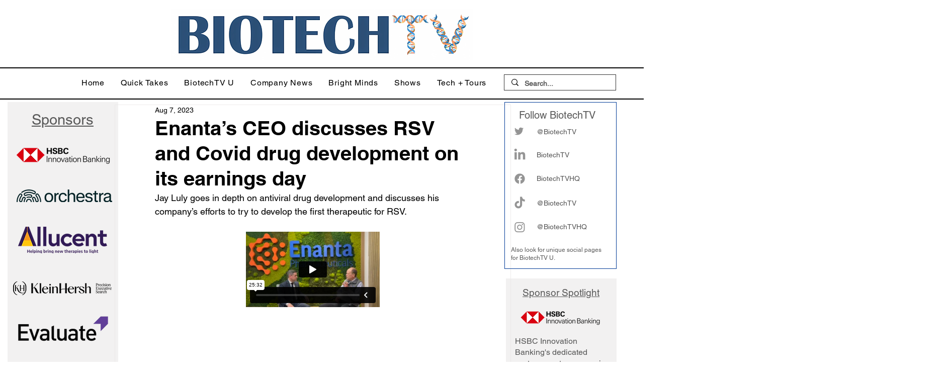

--- FILE ---
content_type: text/html; charset=UTF-8
request_url: https://player.vimeo.com/video/852517151
body_size: 6859
content:
<!DOCTYPE html>
<html lang="en">
<head>
  <meta charset="utf-8">
  <meta name="viewport" content="width=device-width,initial-scale=1,user-scalable=yes">
  
  <link rel="canonical" href="https://player.vimeo.com/video/852517151">
  <meta name="googlebot" content="noindex,indexifembedded">
  
  
  <title>Enanta’s CEO discusses Covid and RSV drug development on its earnings day on Vimeo</title>
  <style>
      body, html, .player, .fallback {
          overflow: hidden;
          width: 100%;
          height: 100%;
          margin: 0;
          padding: 0;
      }
      .fallback {
          
              background-color: transparent;
          
      }
      .player.loading { opacity: 0; }
      .fallback iframe {
          position: fixed;
          left: 0;
          top: 0;
          width: 100%;
          height: 100%;
      }
  </style>
  <link rel="modulepreload" href="https://f.vimeocdn.com/p/4.46.25/js/player.module.js" crossorigin="anonymous">
  <link rel="modulepreload" href="https://f.vimeocdn.com/p/4.46.25/js/vendor.module.js" crossorigin="anonymous">
  <link rel="preload" href="https://f.vimeocdn.com/p/4.46.25/css/player.css" as="style">
</head>

<body>


<div class="vp-placeholder">
    <style>
        .vp-placeholder,
        .vp-placeholder-thumb,
        .vp-placeholder-thumb::before,
        .vp-placeholder-thumb::after {
            position: absolute;
            top: 0;
            bottom: 0;
            left: 0;
            right: 0;
        }
        .vp-placeholder {
            visibility: hidden;
            width: 100%;
            max-height: 100%;
            height: calc(1080 / 1920 * 100vw);
            max-width: calc(1920 / 1080 * 100vh);
            margin: auto;
        }
        .vp-placeholder-carousel {
            display: none;
            background-color: #000;
            position: absolute;
            left: 0;
            right: 0;
            bottom: -60px;
            height: 60px;
        }
    </style>

    

    
        <style>
            .vp-placeholder-thumb {
                overflow: hidden;
                width: 100%;
                max-height: 100%;
                margin: auto;
            }
            .vp-placeholder-thumb::before,
            .vp-placeholder-thumb::after {
                content: "";
                display: block;
                filter: blur(7px);
                margin: 0;
                background: url(https://i.vimeocdn.com/video/1707684117-8f86130e57ff6cf2cc3c7c022783224786c55be6e6146712b73d211b36f8706b-d?mw=80&q=85) 50% 50% / contain no-repeat;
            }
            .vp-placeholder-thumb::before {
                 
                margin: -30px;
            }
        </style>
    

    <div class="vp-placeholder-thumb"></div>
    <div class="vp-placeholder-carousel"></div>
    <script>function placeholderInit(t,h,d,s,n,o){var i=t.querySelector(".vp-placeholder"),v=t.querySelector(".vp-placeholder-thumb");if(h){var p=function(){try{return window.self!==window.top}catch(a){return!0}}(),w=200,y=415,r=60;if(!p&&window.innerWidth>=w&&window.innerWidth<y){i.style.bottom=r+"px",i.style.maxHeight="calc(100vh - "+r+"px)",i.style.maxWidth="calc("+n+" / "+o+" * (100vh - "+r+"px))";var f=t.querySelector(".vp-placeholder-carousel");f.style.display="block"}}if(d){var e=new Image;e.onload=function(){var a=n/o,c=e.width/e.height;if(c<=.95*a||c>=1.05*a){var l=i.getBoundingClientRect(),g=l.right-l.left,b=l.bottom-l.top,m=window.innerWidth/g*100,x=window.innerHeight/b*100;v.style.height="calc("+e.height+" / "+e.width+" * "+m+"vw)",v.style.maxWidth="calc("+e.width+" / "+e.height+" * "+x+"vh)"}i.style.visibility="visible"},e.src=s}else i.style.visibility="visible"}
</script>
    <script>placeholderInit(document,  false ,  true , "https://i.vimeocdn.com/video/1707684117-8f86130e57ff6cf2cc3c7c022783224786c55be6e6146712b73d211b36f8706b-d?mw=80\u0026q=85",  1920 ,  1080 );</script>
</div>

<div id="player" class="player"></div>
<script>window.playerConfig = {"cdn_url":"https://f.vimeocdn.com","vimeo_api_url":"api.vimeo.com","request":{"files":{"dash":{"cdns":{"akfire_interconnect_quic":{"avc_url":"https://vod-adaptive-ak.vimeocdn.com/exp=1769089084~acl=%2Fd9833074-5af8-40a6-92f8-b3d2e85ac17e%2Fpsid%3D0aea47182ac55d0149399e3bb739c6137b61f893e3bdfa8b17b2034b0ea95c26%2F%2A~hmac=24e9a6924df22d134c4b13bbbed07654dfe169b5f25bfa27173de7d27c06dac0/d9833074-5af8-40a6-92f8-b3d2e85ac17e/psid=0aea47182ac55d0149399e3bb739c6137b61f893e3bdfa8b17b2034b0ea95c26/v2/playlist/av/primary/prot/cXNyPTE/playlist.json?omit=av1-hevc\u0026pathsig=8c953e4f~lih5sRCjwmFOzIcds_txiE__MaJ1YztCQlOgLg1h43M\u0026qsr=1\u0026r=dXM%3D\u0026rh=3gXQCJ","origin":"gcs","url":"https://vod-adaptive-ak.vimeocdn.com/exp=1769089084~acl=%2Fd9833074-5af8-40a6-92f8-b3d2e85ac17e%2Fpsid%3D0aea47182ac55d0149399e3bb739c6137b61f893e3bdfa8b17b2034b0ea95c26%2F%2A~hmac=24e9a6924df22d134c4b13bbbed07654dfe169b5f25bfa27173de7d27c06dac0/d9833074-5af8-40a6-92f8-b3d2e85ac17e/psid=0aea47182ac55d0149399e3bb739c6137b61f893e3bdfa8b17b2034b0ea95c26/v2/playlist/av/primary/prot/cXNyPTE/playlist.json?pathsig=8c953e4f~lih5sRCjwmFOzIcds_txiE__MaJ1YztCQlOgLg1h43M\u0026qsr=1\u0026r=dXM%3D\u0026rh=3gXQCJ"},"fastly_skyfire":{"avc_url":"https://skyfire.vimeocdn.com/1769089084-0x45d83487885fcdd9cd14ea64afdd7168dfb2665d/d9833074-5af8-40a6-92f8-b3d2e85ac17e/psid=0aea47182ac55d0149399e3bb739c6137b61f893e3bdfa8b17b2034b0ea95c26/v2/playlist/av/primary/prot/cXNyPTE/playlist.json?omit=av1-hevc\u0026pathsig=8c953e4f~lih5sRCjwmFOzIcds_txiE__MaJ1YztCQlOgLg1h43M\u0026qsr=1\u0026r=dXM%3D\u0026rh=3gXQCJ","origin":"gcs","url":"https://skyfire.vimeocdn.com/1769089084-0x45d83487885fcdd9cd14ea64afdd7168dfb2665d/d9833074-5af8-40a6-92f8-b3d2e85ac17e/psid=0aea47182ac55d0149399e3bb739c6137b61f893e3bdfa8b17b2034b0ea95c26/v2/playlist/av/primary/prot/cXNyPTE/playlist.json?pathsig=8c953e4f~lih5sRCjwmFOzIcds_txiE__MaJ1YztCQlOgLg1h43M\u0026qsr=1\u0026r=dXM%3D\u0026rh=3gXQCJ"}},"default_cdn":"akfire_interconnect_quic","separate_av":true,"streams":[{"profile":"c3347cdf-6c91-4ab3-8d56-737128e7a65f","id":"a1eee268-63b2-48d1-b20f-6844b11813a7","fps":29.98,"quality":"360p"},{"profile":"f9e4a5d7-8043-4af3-b231-641ca735a130","id":"a9b0e1ac-b9d8-42c4-b1fb-f2b9bb220bda","fps":29.98,"quality":"540p"},{"profile":"d0b41bac-2bf2-4310-8113-df764d486192","id":"ce2d4c9e-93da-4662-9e97-0e3fa7459b4d","fps":29.98,"quality":"240p"},{"profile":"f3f6f5f0-2e6b-4e90-994e-842d1feeabc0","id":"bcf5f285-fc37-495a-b200-45b5e423c924","fps":29.98,"quality":"720p"},{"profile":"5ff7441f-4973-4241-8c2e-976ef4a572b0","id":"1e797651-14de-4767-872a-47667fdca27e","fps":29.98,"quality":"1080p"}],"streams_avc":[{"profile":"f3f6f5f0-2e6b-4e90-994e-842d1feeabc0","id":"bcf5f285-fc37-495a-b200-45b5e423c924","fps":29.98,"quality":"720p"},{"profile":"5ff7441f-4973-4241-8c2e-976ef4a572b0","id":"1e797651-14de-4767-872a-47667fdca27e","fps":29.98,"quality":"1080p"},{"profile":"c3347cdf-6c91-4ab3-8d56-737128e7a65f","id":"a1eee268-63b2-48d1-b20f-6844b11813a7","fps":29.98,"quality":"360p"},{"profile":"f9e4a5d7-8043-4af3-b231-641ca735a130","id":"a9b0e1ac-b9d8-42c4-b1fb-f2b9bb220bda","fps":29.98,"quality":"540p"},{"profile":"d0b41bac-2bf2-4310-8113-df764d486192","id":"ce2d4c9e-93da-4662-9e97-0e3fa7459b4d","fps":29.98,"quality":"240p"}]},"hls":{"captions":"https://vod-adaptive-ak.vimeocdn.com/exp=1769089084~acl=%2Fd9833074-5af8-40a6-92f8-b3d2e85ac17e%2Fpsid%3D0aea47182ac55d0149399e3bb739c6137b61f893e3bdfa8b17b2034b0ea95c26%2F%2A~hmac=24e9a6924df22d134c4b13bbbed07654dfe169b5f25bfa27173de7d27c06dac0/d9833074-5af8-40a6-92f8-b3d2e85ac17e/psid=0aea47182ac55d0149399e3bb739c6137b61f893e3bdfa8b17b2034b0ea95c26/v2/playlist/av/primary/sub/104562175-c-en-x-autogen/prot/cXNyPTE/playlist.m3u8?ext-subs=1\u0026locale=en\u0026omit=opus\u0026pathsig=8c953e4f~Hn1-gXUdBfbsSCbCHHM3CkevgNRsrFVDHSPuRxNA7eY\u0026qsr=1\u0026r=dXM%3D\u0026rh=3gXQCJ\u0026sf=fmp4","cdns":{"akfire_interconnect_quic":{"avc_url":"https://vod-adaptive-ak.vimeocdn.com/exp=1769089084~acl=%2Fd9833074-5af8-40a6-92f8-b3d2e85ac17e%2Fpsid%3D0aea47182ac55d0149399e3bb739c6137b61f893e3bdfa8b17b2034b0ea95c26%2F%2A~hmac=24e9a6924df22d134c4b13bbbed07654dfe169b5f25bfa27173de7d27c06dac0/d9833074-5af8-40a6-92f8-b3d2e85ac17e/psid=0aea47182ac55d0149399e3bb739c6137b61f893e3bdfa8b17b2034b0ea95c26/v2/playlist/av/primary/sub/104562175-c-en-x-autogen/prot/cXNyPTE/playlist.m3u8?ext-subs=1\u0026locale=en\u0026omit=av1-hevc-opus\u0026pathsig=8c953e4f~Hn1-gXUdBfbsSCbCHHM3CkevgNRsrFVDHSPuRxNA7eY\u0026qsr=1\u0026r=dXM%3D\u0026rh=3gXQCJ\u0026sf=fmp4","captions":"https://vod-adaptive-ak.vimeocdn.com/exp=1769089084~acl=%2Fd9833074-5af8-40a6-92f8-b3d2e85ac17e%2Fpsid%3D0aea47182ac55d0149399e3bb739c6137b61f893e3bdfa8b17b2034b0ea95c26%2F%2A~hmac=24e9a6924df22d134c4b13bbbed07654dfe169b5f25bfa27173de7d27c06dac0/d9833074-5af8-40a6-92f8-b3d2e85ac17e/psid=0aea47182ac55d0149399e3bb739c6137b61f893e3bdfa8b17b2034b0ea95c26/v2/playlist/av/primary/sub/104562175-c-en-x-autogen/prot/cXNyPTE/playlist.m3u8?ext-subs=1\u0026locale=en\u0026omit=opus\u0026pathsig=8c953e4f~Hn1-gXUdBfbsSCbCHHM3CkevgNRsrFVDHSPuRxNA7eY\u0026qsr=1\u0026r=dXM%3D\u0026rh=3gXQCJ\u0026sf=fmp4","origin":"gcs","url":"https://vod-adaptive-ak.vimeocdn.com/exp=1769089084~acl=%2Fd9833074-5af8-40a6-92f8-b3d2e85ac17e%2Fpsid%3D0aea47182ac55d0149399e3bb739c6137b61f893e3bdfa8b17b2034b0ea95c26%2F%2A~hmac=24e9a6924df22d134c4b13bbbed07654dfe169b5f25bfa27173de7d27c06dac0/d9833074-5af8-40a6-92f8-b3d2e85ac17e/psid=0aea47182ac55d0149399e3bb739c6137b61f893e3bdfa8b17b2034b0ea95c26/v2/playlist/av/primary/sub/104562175-c-en-x-autogen/prot/cXNyPTE/playlist.m3u8?ext-subs=1\u0026locale=en\u0026omit=opus\u0026pathsig=8c953e4f~Hn1-gXUdBfbsSCbCHHM3CkevgNRsrFVDHSPuRxNA7eY\u0026qsr=1\u0026r=dXM%3D\u0026rh=3gXQCJ\u0026sf=fmp4"},"fastly_skyfire":{"avc_url":"https://skyfire.vimeocdn.com/1769089084-0x45d83487885fcdd9cd14ea64afdd7168dfb2665d/d9833074-5af8-40a6-92f8-b3d2e85ac17e/psid=0aea47182ac55d0149399e3bb739c6137b61f893e3bdfa8b17b2034b0ea95c26/v2/playlist/av/primary/sub/104562175-c-en-x-autogen/prot/cXNyPTE/playlist.m3u8?ext-subs=1\u0026locale=en\u0026omit=av1-hevc-opus\u0026pathsig=8c953e4f~Hn1-gXUdBfbsSCbCHHM3CkevgNRsrFVDHSPuRxNA7eY\u0026qsr=1\u0026r=dXM%3D\u0026rh=3gXQCJ\u0026sf=fmp4","captions":"https://skyfire.vimeocdn.com/1769089084-0x45d83487885fcdd9cd14ea64afdd7168dfb2665d/d9833074-5af8-40a6-92f8-b3d2e85ac17e/psid=0aea47182ac55d0149399e3bb739c6137b61f893e3bdfa8b17b2034b0ea95c26/v2/playlist/av/primary/sub/104562175-c-en-x-autogen/prot/cXNyPTE/playlist.m3u8?ext-subs=1\u0026locale=en\u0026omit=opus\u0026pathsig=8c953e4f~Hn1-gXUdBfbsSCbCHHM3CkevgNRsrFVDHSPuRxNA7eY\u0026qsr=1\u0026r=dXM%3D\u0026rh=3gXQCJ\u0026sf=fmp4","origin":"gcs","url":"https://skyfire.vimeocdn.com/1769089084-0x45d83487885fcdd9cd14ea64afdd7168dfb2665d/d9833074-5af8-40a6-92f8-b3d2e85ac17e/psid=0aea47182ac55d0149399e3bb739c6137b61f893e3bdfa8b17b2034b0ea95c26/v2/playlist/av/primary/sub/104562175-c-en-x-autogen/prot/cXNyPTE/playlist.m3u8?ext-subs=1\u0026locale=en\u0026omit=opus\u0026pathsig=8c953e4f~Hn1-gXUdBfbsSCbCHHM3CkevgNRsrFVDHSPuRxNA7eY\u0026qsr=1\u0026r=dXM%3D\u0026rh=3gXQCJ\u0026sf=fmp4"}},"default_cdn":"akfire_interconnect_quic","separate_av":true}},"file_codecs":{"av1":[],"avc":["bcf5f285-fc37-495a-b200-45b5e423c924","1e797651-14de-4767-872a-47667fdca27e","a1eee268-63b2-48d1-b20f-6844b11813a7","a9b0e1ac-b9d8-42c4-b1fb-f2b9bb220bda","ce2d4c9e-93da-4662-9e97-0e3fa7459b4d"],"hevc":{"dvh1":[],"hdr":[],"sdr":[]}},"lang":"en","referrer":"https://www.biotechtv.com/post/enanta-august-7-2023","cookie_domain":".vimeo.com","signature":"d3c903f83d9abdffdd90daa70cb701a1","timestamp":1769082956,"expires":6128,"text_tracks":[{"id":104562175,"lang":"en-x-autogen","url":"https://captions.vimeo.com/captions/104562175.vtt?expires=1769089084\u0026sig=8db46f0a2a0b8e451a8e6b38ede4528c6a890fdb","kind":"captions","label":"English (auto-generated)","provenance":"ai_generated","default":true}],"thumb_preview":{"url":"https://videoapi-sprites.vimeocdn.com/video-sprites/image/33908705-ecfb-4fc8-830c-5daf92e8753d.0.jpeg?ClientID=sulu\u0026Expires=1769086556\u0026Signature=2e1bd793216a33cd7e58b3068b3323ea588cd785","height":2640,"width":4686,"frame_height":240,"frame_width":426,"columns":11,"frames":120},"currency":"USD","session":"1fb7b2cb86c3bf80df5f9ed3d8444d16612127671769082956","cookie":{"volume":1,"quality":null,"hd":0,"captions":null,"transcript":null,"captions_styles":{"color":null,"fontSize":null,"fontFamily":null,"fontOpacity":null,"bgOpacity":null,"windowColor":null,"windowOpacity":null,"bgColor":null,"edgeStyle":null},"audio_language":null,"audio_kind":null,"qoe_survey_vote":0},"build":{"backend":"31e9776","js":"4.46.25"},"urls":{"js":"https://f.vimeocdn.com/p/4.46.25/js/player.js","js_base":"https://f.vimeocdn.com/p/4.46.25/js","js_module":"https://f.vimeocdn.com/p/4.46.25/js/player.module.js","js_vendor_module":"https://f.vimeocdn.com/p/4.46.25/js/vendor.module.js","locales_js":{"de-DE":"https://f.vimeocdn.com/p/4.46.25/js/player.de-DE.js","en":"https://f.vimeocdn.com/p/4.46.25/js/player.js","es":"https://f.vimeocdn.com/p/4.46.25/js/player.es.js","fr-FR":"https://f.vimeocdn.com/p/4.46.25/js/player.fr-FR.js","ja-JP":"https://f.vimeocdn.com/p/4.46.25/js/player.ja-JP.js","ko-KR":"https://f.vimeocdn.com/p/4.46.25/js/player.ko-KR.js","pt-BR":"https://f.vimeocdn.com/p/4.46.25/js/player.pt-BR.js","zh-CN":"https://f.vimeocdn.com/p/4.46.25/js/player.zh-CN.js"},"ambisonics_js":"https://f.vimeocdn.com/p/external/ambisonics.min.js","barebone_js":"https://f.vimeocdn.com/p/4.46.25/js/barebone.js","chromeless_js":"https://f.vimeocdn.com/p/4.46.25/js/chromeless.js","three_js":"https://f.vimeocdn.com/p/external/three.rvimeo.min.js","vuid_js":"https://f.vimeocdn.com/js_opt/modules/utils/vuid.min.js","hive_sdk":"https://f.vimeocdn.com/p/external/hive-sdk.js","hive_interceptor":"https://f.vimeocdn.com/p/external/hive-interceptor.js","proxy":"https://player.vimeo.com/static/proxy.html","css":"https://f.vimeocdn.com/p/4.46.25/css/player.css","chromeless_css":"https://f.vimeocdn.com/p/4.46.25/css/chromeless.css","fresnel":"https://arclight.vimeo.com/add/player-stats","player_telemetry_url":"https://arclight.vimeo.com/player-events","telemetry_base":"https://lensflare.vimeo.com"},"flags":{"plays":1,"dnt":0,"autohide_controls":0,"preload_video":"metadata_on_hover","qoe_survey_forced":0,"ai_widget":0,"ecdn_delta_updates":0,"disable_mms":0,"check_clip_skipping_forward":0},"country":"US","client":{"ip":"3.16.125.226"},"ab_tests":{"cross_origin_texttracks":{"group":"variant","track":false,"data":null}},"atid":"183641282.1769082956","ai_widget_signature":"c0e3783fb0c134e44e9d83fe5a1cef7d2716633aa48ae0e72bdc7056f6621827_1769086556","config_refresh_url":"https://player.vimeo.com/video/852517151/config/request?atid=183641282.1769082956\u0026expires=6128\u0026referrer=https%3A%2F%2Fwww.biotechtv.com%2Fpost%2Fenanta-august-7-2023\u0026session=1fb7b2cb86c3bf80df5f9ed3d8444d16612127671769082956\u0026signature=d3c903f83d9abdffdd90daa70cb701a1\u0026time=1769082956\u0026v=1"},"player_url":"player.vimeo.com","video":{"id":852517151,"title":"Enanta’s CEO discusses Covid and RSV drug development on its earnings day","width":1920,"height":1080,"duration":1532,"url":"","share_url":"https://vimeo.com/852517151","embed_code":"\u003ciframe title=\"vimeo-player\" src=\"https://player.vimeo.com/video/852517151?h=06d8fa15bd\" width=\"640\" height=\"360\" frameborder=\"0\" referrerpolicy=\"strict-origin-when-cross-origin\" allow=\"autoplay; fullscreen; picture-in-picture; clipboard-write; encrypted-media; web-share\"   allowfullscreen\u003e\u003c/iframe\u003e","default_to_hd":0,"privacy":"disable","embed_permission":"public","thumbnail_url":"https://i.vimeocdn.com/video/1707684117-8f86130e57ff6cf2cc3c7c022783224786c55be6e6146712b73d211b36f8706b-d","owner":{"id":202381637,"name":"BiotechTV","img":"https://i.vimeocdn.com/portrait/88219497_60x60?subrect=509%2C172%2C2975%2C2638\u0026r=cover\u0026sig=291a8c1f2e06b33dbe42ae71d62b39bdf60d0b04aa2cbdce3c06a953babf31f6\u0026v=1\u0026region=us","img_2x":"https://i.vimeocdn.com/portrait/88219497_60x60?subrect=509%2C172%2C2975%2C2638\u0026r=cover\u0026sig=291a8c1f2e06b33dbe42ae71d62b39bdf60d0b04aa2cbdce3c06a953babf31f6\u0026v=1\u0026region=us","url":"https://vimeo.com/user202381637","account_type":"advanced"},"spatial":0,"live_event":null,"version":{"current":null,"available":[{"id":768191729,"file_id":3642987962,"is_current":true}]},"unlisted_hash":null,"rating":{"id":6},"fps":29.98,"bypass_token":"eyJ0eXAiOiJKV1QiLCJhbGciOiJIUzI1NiJ9.eyJjbGlwX2lkIjo4NTI1MTcxNTEsImV4cCI6MTc2OTA4OTA4OH0.oE0hJDFqZ66NGkiMfIJZHQalQGpSEiw_8VrobpRiBns","channel_layout":"stereo","ai":0,"locale":"en"},"user":{"id":0,"team_id":0,"team_origin_user_id":0,"account_type":"none","liked":0,"watch_later":0,"owner":0,"mod":0,"logged_in":0,"private_mode_enabled":0,"vimeo_api_client_token":"eyJhbGciOiJIUzI1NiIsInR5cCI6IkpXVCJ9.eyJzZXNzaW9uX2lkIjoiMWZiN2IyY2I4NmMzYmY4MGRmNWY5ZWQzZDg0NDRkMTY2MTIxMjc2NzE3NjkwODI5NTYiLCJleHAiOjE3NjkwODkwODQsImFwcF9pZCI6MTE4MzU5LCJzY29wZXMiOiJwdWJsaWMgc3RhdHMifQ.3-fRY7lZo5T3I4d574KeBjkwOcIzT6afn_ZrxoqMJf4"},"view":1,"vimeo_url":"vimeo.com","embed":{"audio_track":"","autoplay":0,"autopause":1,"dnt":0,"editor":0,"keyboard":1,"log_plays":1,"loop":0,"muted":0,"on_site":0,"texttrack":"","transparent":1,"outro":"nothing","playsinline":1,"quality":null,"player_id":"","api":null,"app_id":"","color":"00adef","color_one":"000000","color_two":"00adef","color_three":"ffffff","color_four":"000000","context":"embed.main","settings":{"auto_pip":1,"badge":0,"byline":0,"collections":0,"color":0,"force_color_one":0,"force_color_two":0,"force_color_three":0,"force_color_four":0,"embed":0,"fullscreen":0,"like":0,"logo":0,"playbar":1,"portrait":0,"pip":1,"share":0,"spatial_compass":0,"spatial_label":0,"speed":1,"title":0,"volume":1,"watch_later":0,"watch_full_video":1,"controls":1,"airplay":1,"audio_tracks":1,"chapters":1,"chromecast":1,"cc":1,"transcript":1,"quality":1,"play_button_position":0,"ask_ai":0,"skipping_forward":1,"debug_payload_collection_policy":"default"},"create_interactive":{"has_create_interactive":false,"viddata_url":""},"min_quality":null,"max_quality":null,"initial_quality":null,"prefer_mms":1}}</script>
<script>const fullscreenSupported="exitFullscreen"in document||"webkitExitFullscreen"in document||"webkitCancelFullScreen"in document||"mozCancelFullScreen"in document||"msExitFullscreen"in document||"webkitEnterFullScreen"in document.createElement("video");var isIE=checkIE(window.navigator.userAgent),incompatibleBrowser=!fullscreenSupported||isIE;window.noModuleLoading=!1,window.dynamicImportSupported=!1,window.cssLayersSupported=typeof CSSLayerBlockRule<"u",window.isInIFrame=function(){try{return window.self!==window.top}catch(e){return!0}}(),!window.isInIFrame&&/twitter/i.test(navigator.userAgent)&&window.playerConfig.video.url&&(window.location=window.playerConfig.video.url),window.playerConfig.request.lang&&document.documentElement.setAttribute("lang",window.playerConfig.request.lang),window.loadScript=function(e){var n=document.getElementsByTagName("script")[0];n&&n.parentNode?n.parentNode.insertBefore(e,n):document.head.appendChild(e)},window.loadVUID=function(){if(!window.playerConfig.request.flags.dnt&&!window.playerConfig.embed.dnt){window._vuid=[["pid",window.playerConfig.request.session]];var e=document.createElement("script");e.async=!0,e.src=window.playerConfig.request.urls.vuid_js,window.loadScript(e)}},window.loadCSS=function(e,n){var i={cssDone:!1,startTime:new Date().getTime(),link:e.createElement("link")};return i.link.rel="stylesheet",i.link.href=n,e.getElementsByTagName("head")[0].appendChild(i.link),i.link.onload=function(){i.cssDone=!0},i},window.loadLegacyJS=function(e,n){if(incompatibleBrowser){var i=e.querySelector(".vp-placeholder");i&&i.parentNode&&i.parentNode.removeChild(i);let a=`/video/${window.playerConfig.video.id}/fallback`;window.playerConfig.request.referrer&&(a+=`?referrer=${window.playerConfig.request.referrer}`),n.innerHTML=`<div class="fallback"><iframe title="unsupported message" src="${a}" frameborder="0"></iframe></div>`}else{n.className="player loading";var t=window.loadCSS(e,window.playerConfig.request.urls.css),r=e.createElement("script"),o=!1;r.src=window.playerConfig.request.urls.js,window.loadScript(r),r["onreadystatechange"in r?"onreadystatechange":"onload"]=function(){!o&&(!this.readyState||this.readyState==="loaded"||this.readyState==="complete")&&(o=!0,playerObject=new VimeoPlayer(n,window.playerConfig,t.cssDone||{link:t.link,startTime:t.startTime}))},window.loadVUID()}};function checkIE(e){e=e&&e.toLowerCase?e.toLowerCase():"";function n(r){return r=r.toLowerCase(),new RegExp(r).test(e);return browserRegEx}var i=n("msie")?parseFloat(e.replace(/^.*msie (\d+).*$/,"$1")):!1,t=n("trident")?parseFloat(e.replace(/^.*trident\/(\d+)\.(\d+).*$/,"$1.$2"))+4:!1;return i||t}
</script>
<script nomodule>
  window.noModuleLoading = true;
  var playerEl = document.getElementById('player');
  window.loadLegacyJS(document, playerEl);
</script>
<script type="module">try{import("").catch(()=>{})}catch(t){}window.dynamicImportSupported=!0;
</script>
<script type="module">if(!window.dynamicImportSupported||!window.cssLayersSupported){if(!window.noModuleLoading){window.noModuleLoading=!0;var playerEl=document.getElementById("player");window.loadLegacyJS(document,playerEl)}var moduleScriptLoader=document.getElementById("js-module-block");moduleScriptLoader&&moduleScriptLoader.parentElement.removeChild(moduleScriptLoader)}
</script>
<script type="module" id="js-module-block">if(!window.noModuleLoading&&window.dynamicImportSupported&&window.cssLayersSupported){const n=document.getElementById("player"),e=window.loadCSS(document,window.playerConfig.request.urls.css);import(window.playerConfig.request.urls.js_module).then(function(o){new o.VimeoPlayer(n,window.playerConfig,e.cssDone||{link:e.link,startTime:e.startTime}),window.loadVUID()}).catch(function(o){throw/TypeError:[A-z ]+import[A-z ]+module/gi.test(o)&&window.loadLegacyJS(document,n),o})}
</script>

<script type="application/ld+json">{"embedUrl":"https://player.vimeo.com/video/852517151?h=06d8fa15bd","thumbnailUrl":"https://i.vimeocdn.com/video/1707684117-8f86130e57ff6cf2cc3c7c022783224786c55be6e6146712b73d211b36f8706b-d?f=webp","name":"Enanta’s CEO discusses Covid and RSV drug development on its earnings day","description":"Jay Luly goes in depth on antiviral drug development and discusses his company’s efforts to try to develop the first therapeutic medicine for RSV.","duration":"PT1532S","uploadDate":"2023-08-07T20:16:13-04:00","@context":"https://schema.org/","@type":"VideoObject"}</script>

</body>
</html>


--- FILE ---
content_type: text/vtt; charset=utf-8
request_url: https://captions.vimeo.com/captions/104562175.vtt?expires=1769089084&sig=8db46f0a2a0b8e451a8e6b38ede4528c6a890fdb
body_size: 37100
content:
WEBVTT

1
00:00:00.850 --> 00:00:04.350
All right. It's Monday. I'm in Watertown, Massachusetts.

2
00:00:05.170 --> 00:00:09.750
You can guess where I am with this colorful backdrop. I'm in, uh,

3
00:00:09.750 --> 00:00:12.150
pharmaceuticals and I'm with Jay Lule,

4
00:00:12.380 --> 00:00:15.350
he's the president and c e o Very nice to meet you.

5
00:00:15.810 --> 00:00:18.630
Of all the backgrounds I've done videos like this on,

6
00:00:18.710 --> 00:00:21.710
I think this is the most colorful, so thank you. Okay.

7
00:00:22.620 --> 00:00:23.510
It's a living thing.

8
00:00:24.450 --> 00:00:26.950
Oh, awesome. Cool. Um, okay.

9
00:00:27.090 --> 00:00:31.070
So we're in the middle of earning season and in fact, you just finished, um,

10
00:00:31.260 --> 00:00:35.390
your earnings call. And we're gonna talk a lot about, like, antivirals.

11
00:00:35.550 --> 00:00:40.550
'cause that's your focus right now. And I actually wanna start with Covid. Um,

12
00:00:40.610 --> 00:00:43.550
so you have a protease inhibitor that you're developing,

13
00:00:44.410 --> 00:00:49.150
and that's like the same type of medicine that, uh, Pfizer is, PAX livid is.

14
00:00:49.370 --> 00:00:53.830
So a lot of people will be familiar with that. I'm guessing you think yours is,

15
00:00:54.130 --> 00:00:56.990
you know, more efficacious or like next generation.

16
00:00:57.940 --> 00:01:01.110
It's pretty difficult to develop covid drugs these days, you know,

17
00:01:01.130 --> 00:01:04.990
as the pandemic itself has wound down a little bit. And, you know,

18
00:01:04.990 --> 00:01:07.190
we don't know what the future is going to hold.

19
00:01:07.900 --> 00:01:10.990
It's hard to run those like large quick trials.

20
00:01:11.570 --> 00:01:14.910
And I think you're kind of coming up a little bit against that. But like,

21
00:01:15.110 --> 00:01:17.790
tell us how you're trying to develop this for covid.

22
00:01:18.380 --> 00:01:19.630
Sure. So, um,

23
00:01:20.530 --> 00:01:25.430
our covid protease inhibitors called e DP 2 35. Uh, it was, uh,

24
00:01:25.870 --> 00:01:29.950
discovered at, at anta during the heart of the pandemic. It was a really, uh,

25
00:01:30.590 --> 00:01:34.350
challenging time to be, uh, doing any kind of drug discovery research.

26
00:01:34.410 --> 00:01:39.030
But we put shift work in place and worked pretty much around the clock,

27
00:01:39.690 --> 00:01:42.710
uh, during the, the scariest of times in the pandemic and,

28
00:01:42.770 --> 00:01:47.190
and came up with a very potent, uh, protease called, uh, e DP 2 35.

29
00:01:47.850 --> 00:01:52.230
And where it's, um, it's differentiated in a lot of different ways. So, uh,

30
00:01:52.320 --> 00:01:55.950
first of all, uh, it's once daily dosing,

31
00:01:55.950 --> 00:01:59.950
which is much more convenient than obviously multiple times a day.

32
00:02:00.770 --> 00:02:05.710
Um, early entrance, uh, into the field, namely Pax Ovid, which,

33
00:02:05.770 --> 00:02:10.750
you know, Pfizer did a remarkable job bringing forward, uh, a,

34
00:02:10.810 --> 00:02:15.310
uh, they had a coronavirus program in the past during the original sars.

35
00:02:15.650 --> 00:02:20.590
So they were able to lever that and, uh, get very quickly into the clinic.

36
00:02:20.650 --> 00:02:22.550
In the early days in the heart of the pandemic,

37
00:02:22.650 --> 00:02:25.670
we had to sort of start our discovery from ground zero,

38
00:02:25.870 --> 00:02:29.030
'cause we had never worked on Coronaviruses before. Mm-hmm. But, um,

39
00:02:29.850 --> 00:02:31.990
so they took a molecule, uh,

40
00:02:32.140 --> 00:02:35.390
near VIR is their protease inhibitor,

41
00:02:35.650 --> 00:02:40.270
and they combined it with an h I V drug called Ritonavir. And that, uh,

42
00:02:40.630 --> 00:02:42.030
ritonavir does boosting,

43
00:02:42.050 --> 00:02:46.030
so it gives you better blood levels than you would otherwise have. Uh,

44
00:02:46.250 --> 00:02:48.590
and that allowed them to get it to, uh,

45
00:02:48.600 --> 00:02:52.950
twice a day rather than three times a day. So, um, we knew we were, um,

46
00:02:53.130 --> 00:02:56.710
not gonna be first probably, so we wanted to make sure we had, you know,

47
00:02:56.710 --> 00:03:00.800
improvements that could, you know, sort of represent a, a next generation drug.

48
00:03:00.820 --> 00:03:04.840
Mm-hmm. So we zeroed in on, uh, getting once daily dosing.

49
00:03:05.460 --> 00:03:10.240
We zeroed in on getting once daily dosing without the need of a boosting agent.

50
00:03:10.260 --> 00:03:13.960
Mm-hmm. Uh, which has a lot of, uh, you know, effects on its own.

51
00:03:13.960 --> 00:03:16.920
It's got a really bad taste and, uh, so forth.

52
00:03:17.680 --> 00:03:20.360
A lot of people are familiar with that. Right. Um,

53
00:03:20.820 --> 00:03:24.520
we ratcheted the potency down to be super, super potent.

54
00:03:24.860 --> 00:03:25.840
And we did something else.

55
00:03:26.020 --> 00:03:30.960
We started looking at tissue penetration because the virus can set up shop, uh,

56
00:03:30.980 --> 00:03:34.200
in all sorts of tissues. We now know that they're finding covid in the brain.

57
00:03:34.200 --> 00:03:39.120
They find it in the heart. You can find it in, uh, adipose tissue. Right. Uh,

58
00:03:39.190 --> 00:03:41.200
it's not just in your respiratory tract.

59
00:03:41.260 --> 00:03:46.200
And so what we designed the molecule to do was to have greater uptake

60
00:03:46.670 --> 00:03:50.800
into tissues. So it went out of the blood and gut partitioned into the tissues.

61
00:03:51.060 --> 00:03:55.320
We thought that could be really important for eradicating the virus as well. So,

62
00:03:55.700 --> 00:04:00.200
uh, potent once a day, no boosting good tissue penetration.

63
00:04:00.940 --> 00:04:05.000
Um, and then we, um, we went into, you know, phase, uh,

64
00:04:05.220 --> 00:04:09.520
one and phase two. Now, meanwhile, uh, the backdrop for,

65
00:04:10.140 --> 00:04:15.120
uh, other covid drugs was more during the heart of the pandemic. Right.

66
00:04:15.140 --> 00:04:18.840
Uh, Merck had one, um, Mira Vir, and, uh,

67
00:04:18.840 --> 00:04:22.920
it was sort of Merck against Pfizer in those early, uh, trials.

68
00:04:23.100 --> 00:04:24.800
And they were big, uh,

69
00:04:24.860 --> 00:04:29.520
trials that were done when hospitalization and death was what you were

70
00:04:30.280 --> 00:04:31.200
commonly measuring.

71
00:04:31.460 --> 00:04:36.240
And so that's an endpoint that at the beginning of the pandemic you could, uh,

72
00:04:36.440 --> 00:04:41.360
reliably use. There weren't any, um, you know, sort of other drugs out there.

73
00:04:41.980 --> 00:04:44.960
And so, uh, placebo was acceptable.

74
00:04:44.960 --> 00:04:48.480
You could do placebo trials in these high risk patients and measure

75
00:04:48.920 --> 00:04:53.160
hospitalization and death a very clear, uh, endpoint. Um,

76
00:04:53.460 --> 00:04:55.800
and so those, those were the bases, uh,

77
00:04:56.100 --> 00:05:00.000
for emergency use authorizations and in Pfizer's case approval.

78
00:05:00.940 --> 00:05:05.200
Um, and so you don't see as much hospitalization and death anymore. Right.

79
00:05:05.500 --> 00:05:10.120
And so you have to think of, uh, other, uh, strategies that you,

80
00:05:10.620 --> 00:05:15.520
uh, might use to get a drug approved. So you can focus on symptoms,

81
00:05:16.880 --> 00:05:21.440
symptoms, measures. Uh, those are a, you know, a little bit trickier to,

82
00:05:21.820 --> 00:05:25.560
to sort in terms of coming up with the right symptoms. Uh,

83
00:05:25.560 --> 00:05:27.840
there's sets of these symptoms, uh, you know,

84
00:05:27.840 --> 00:05:30.520
sort of the top dozen that people associate with,

85
00:05:30.540 --> 00:05:32.960
but certain covid sort of picks on certain ones.

86
00:05:32.960 --> 00:05:36.240
So everybody's trying to figure out what are the best symptoms, um,

87
00:05:36.790 --> 00:05:38.560
that you might look at to gain approval.

88
00:05:38.580 --> 00:05:42.640
And that's what F D A is now asking for is looking for, uh, symptom,

89
00:05:43.380 --> 00:05:48.160
uh, improvement. Uh, or you can still look for hospitalization and death, but,

90
00:05:48.980 --> 00:05:50.360
but how do you do that? Right?

91
00:05:50.500 --> 00:05:54.880
So people have ratcheted up the risk by saying, well,

92
00:05:54.880 --> 00:05:55.840
we won't look at everybody,

93
00:05:55.860 --> 00:06:00.320
but maybe we'll look at older and older people because, uh, the older you get,

94
00:06:00.860 --> 00:06:05.240
um, the weaker your immune system is, you have sort of an immune senescence and,

95
00:06:05.940 --> 00:06:09.520
um, and then you find yourself, um, you know,

96
00:06:09.520 --> 00:06:11.280
having much more serious covid infections.

97
00:06:11.300 --> 00:06:16.240
So you can kind of ratchet up the percentages of hospitalization and

98
00:06:16.240 --> 00:06:20.960
death in your trial by, uh, focusing on select different patient populations.

99
00:06:21.860 --> 00:06:25.720
Um, and so these are the kinds of, um, things that people think about.

100
00:06:25.720 --> 00:06:29.680
People are thinking about, well, do I do head to head comparison trials against,

101
00:06:29.900 --> 00:06:32.120
uh, standards of care and that kind of thing.

102
00:06:32.500 --> 00:06:36.040
And those are the sorts of things that we're, um, you know,

103
00:06:36.040 --> 00:06:40.360
in discussions with the, uh, the F D A and other regulators about to figure out,

104
00:06:40.660 --> 00:06:44.680
you know, nowadays, what is the best, most efficient pathway, uh,

105
00:06:44.750 --> 00:06:48.800
forward because we do need more drugs, right. It's very clear, uh,

106
00:06:48.800 --> 00:06:50.360
this virus isn't going away,

107
00:06:50.460 --> 00:06:55.360
and if it takes a little twist and we get new variants and suddenly

108
00:06:55.680 --> 00:07:00.120
vaccines, uh, you know, become less effective again, and, and, um,

109
00:07:00.330 --> 00:07:04.560
monoclonal antibodies don't work, you need to have these therapeutics.

110
00:07:04.730 --> 00:07:09.560
Right. If there is a new variant, would the efficacy of,

111
00:07:09.660 --> 00:07:09.920
uh,

112
00:07:09.920 --> 00:07:14.840
protease inhibitor a treatment change very much based off of how different

113
00:07:14.860 --> 00:07:15.760
the variant is?

114
00:07:17.030 --> 00:07:19.440
Yeah. Well, it depends. I guess. Uh,

115
00:07:19.500 --> 00:07:22.680
you can always conjure up scenarios where it could,

116
00:07:23.180 --> 00:07:28.120
but historically what we've seen with the virus is, um, you know,

117
00:07:28.120 --> 00:07:32.040
the monoclonal antibodies and the vaccines were all targeting the spike protein.

118
00:07:32.210 --> 00:07:36.280
Right. And the spike protein undergoes lots of different mutations.

119
00:07:36.340 --> 00:07:40.720
And so that's why one by one, the antibody therapies fell, uh,

120
00:07:40.720 --> 00:07:45.080
because the, uh, you know, the virus kept mutating those binding sites and,

121
00:07:45.660 --> 00:07:50.320
and the antibodies became less effective. And, and that was also the case, uh,

122
00:07:50.500 --> 00:07:55.160
in, in, in, uh, with the vaccine, it's, they're all targeting, uh,

123
00:07:55.180 --> 00:07:57.640
the spike protein, but in all the mutations,

124
00:07:57.640 --> 00:08:00.680
whether you go through the alpha and the beta all the way, you know,

125
00:08:00.700 --> 00:08:04.440
up to the latest strains, and they're changing all the time, which is, you know,

126
00:08:04.490 --> 00:08:07.080
scary in its own way. But, uh, you know,

127
00:08:07.360 --> 00:08:10.720
X B B 1.5 used to be the one everybody was focused on,

128
00:08:10.720 --> 00:08:14.680
and now there's a whole nother set of ones that are crashing in and starting to

129
00:08:14.920 --> 00:08:18.280
dominate. Um, but, uh, the,

130
00:08:18.340 --> 00:08:22.280
the nice thing is in each of those mutants, uh,

131
00:08:22.500 --> 00:08:26.120
the protease was pretty much left alone. Okay.

132
00:08:26.380 --> 00:08:28.120
And so the protease is a,

133
00:08:28.360 --> 00:08:32.960
a key replication enzyme that the virus uses to replicate itself.

134
00:08:33.460 --> 00:08:36.760
And so in some ways, it, it sort of preserves that,

135
00:08:37.180 --> 00:08:40.160
so it doesn't destroy its own ability to replicate,

136
00:08:40.270 --> 00:08:42.960
whereas the spike protein's not necessary for that.

137
00:08:43.820 --> 00:08:48.320
And so any mutations that have shown up in the protease, they're,

138
00:08:48.470 --> 00:08:52.400
they're not that common, and they're very far away from the drug binding site.

139
00:08:52.400 --> 00:08:56.600
And so the drugs against every variant that, uh, we've looked at so far,

140
00:08:57.260 --> 00:09:00.080
um, we've have exactly the same potency.

141
00:09:00.230 --> 00:09:04.600
Well, that's reassuring to hear. I also wanna ask you about long covid,

142
00:09:04.940 --> 00:09:08.240
you know, long covid is very real, but it's also still, I think,

143
00:09:08.240 --> 00:09:12.000
a mystery today what exactly is causing it. You mentioned,

144
00:09:12.620 --> 00:09:16.880
you said you think that your protease inhibitor can penetrate tissues maybe

145
00:09:17.680 --> 00:09:20.720
a little more thoroughly than the existing one that's on the market.

146
00:09:21.620 --> 00:09:26.200
One of the theories of long covid is that these people still have residual

147
00:09:26.330 --> 00:09:29.480
virus, you know, that's in their body. I'm just wondering,

148
00:09:30.540 --> 00:09:34.440
what's your opinion on long covid and do you think a medicine like yours,

149
00:09:34.860 --> 00:09:36.520
you know, might play a role in the future?

150
00:09:36.870 --> 00:09:41.080
Yeah, it's a great question. And long covid is, um,

151
00:09:41.700 --> 00:09:44.280
you know, a very complicated thing. I mean, it, it's,

152
00:09:44.350 --> 00:09:46.480
it's amazing that we're sitting here, you know,

153
00:09:46.480 --> 00:09:48.720
several years after the beginning of the pandemic.

154
00:09:49.500 --> 00:09:53.400
And if there's been one virus that's been studied more than any other,

155
00:09:53.510 --> 00:09:56.280
it's probably this one. And yet, you know,

156
00:09:56.280 --> 00:09:59.840
the clues around certain aspects are still somewhat bewildering. You know,

157
00:09:59.840 --> 00:10:04.400
you can have somebody who is unfit, maybe elderly, um,

158
00:10:05.020 --> 00:10:10.000
not particularly, uh, well, uh, they can get covid and,

159
00:10:10.060 --> 00:10:10.920
and shake it off.

160
00:10:10.940 --> 00:10:14.720
And you can have somebody else who's a marathon runner and so on and so forth,

161
00:10:14.720 --> 00:10:18.160
they get covid. They're completely knocked down. They have, you know,

162
00:10:18.180 --> 00:10:22.840
can have symptoms for months or even more than a year, uh, after that, uh,

163
00:10:22.900 --> 00:10:27.600
in terms of, uh, consequences. And so it's little bit mysterious.

164
00:10:27.680 --> 00:10:31.400
And I would say that, um, long covid, it, you know,

165
00:10:31.840 --> 00:10:33.320
probably comes in different flavors.

166
00:10:33.390 --> 00:10:37.560
There's some that are caused by the virus, you know,

167
00:10:37.560 --> 00:10:42.440
having an initial insult, you know, causing an, an inflammatory, uh,

168
00:10:42.440 --> 00:10:46.920
cascade of one sort or another and, and sending off all kinds of other, um,

169
00:10:47.460 --> 00:10:49.720
you know, projectiles. Um,

170
00:10:50.740 --> 00:10:53.400
and it may have nothing to do with the virus anymore.

171
00:10:53.460 --> 00:10:56.760
The virus in those patients might be completely gone. Mm-hmm.

172
00:10:56.940 --> 00:10:59.880
But there clearly are, are, uh, um,

173
00:11:00.560 --> 00:11:03.680
patients where the virus is still, um, kicking around. I mean,

174
00:11:03.680 --> 00:11:08.560
they've done autopsies in, uh, patients and found again, uh,

175
00:11:08.560 --> 00:11:13.480
viral reservoirs in the brain, uh, cardiac tissue, other places. And so,

176
00:11:13.660 --> 00:11:18.320
uh, even in the case of rebound, um, you take the drug, uh,

177
00:11:18.320 --> 00:11:22.160
sometimes you, I mean, if you get better on the drug and then, you know,

178
00:11:22.160 --> 00:11:25.440
you test negative and then all of a sudden you test positive, well,

179
00:11:25.440 --> 00:11:27.240
you're testing yourself in the nose, right?

180
00:11:27.380 --> 00:11:30.200
And so there probably isn't much virus in your nose,

181
00:11:30.660 --> 00:11:33.320
but the virus is probably hiding out somewhere else. I mean,

182
00:11:33.320 --> 00:11:37.480
it has to be because, you know, you got, you know, it just popped up again. So,

183
00:11:37.860 --> 00:11:41.720
um, I think there, there's definitely, um,

184
00:11:42.940 --> 00:11:45.120
reason to believe there's a subset of,

185
00:11:45.220 --> 00:11:48.840
of long covid patients that are still incubating the virus.

186
00:11:49.020 --> 00:11:53.960
And you can find evidence of that by, uh, looking at spike protein, um,

187
00:11:54.800 --> 00:11:58.680
residual pieces, you know, floating even after the infection is gone.

188
00:11:58.780 --> 00:12:02.920
So there's some sign of that. Um, even signs of looking at, uh,

189
00:12:02.920 --> 00:12:06.560
viral r n a, uh, bits that are still floating around,

190
00:12:06.630 --> 00:12:09.280
even though you're long past their, the primary infection.

191
00:12:09.940 --> 00:12:14.920
And so it's a very reasonable thing to think about extinguishing those, uh,

192
00:12:15.130 --> 00:12:19.000
reservoirs. Um, and that's why, you know, again,

193
00:12:19.290 --> 00:12:22.480
among the reasons we came up with a drug that had better, uh,

194
00:12:22.480 --> 00:12:26.480
tissue penetration was to try to just be even more efficacious at the primary.

195
00:12:26.590 --> 00:12:27.880
Because if you do that,

196
00:12:28.620 --> 00:12:32.040
the more efficacious and harder hitting you can be at the primary infection,

197
00:12:33.000 --> 00:12:36.480
probably the less likely you are to get long covid to begin with.

198
00:12:36.740 --> 00:12:41.080
So the best solution is avoiding long covid altogether with a really good,

199
00:12:41.540 --> 00:12:45.520
uh, drug. Um, if that's not the case, and you still have long covid,

200
00:12:45.680 --> 00:12:48.520
I think in some patient populations, you know,

201
00:12:48.580 --> 00:12:53.000
dosing for some period of time that we don't yet know with a drug that can

202
00:12:53.000 --> 00:12:57.480
really get in there and has good potency, um, that can take out the virus, I,

203
00:12:57.600 --> 00:13:01.040
I think has a very reasonable shot at, at altering the course of long covid.

204
00:13:01.230 --> 00:13:04.440
Alright, so speaking of respiratory viruses,

205
00:13:04.600 --> 00:13:08.600
I want ask you about R S V because it's a big focus of yours today.

206
00:13:09.340 --> 00:13:13.960
So that's a respiratory virus, and, you know, it primarily, uh,

207
00:13:14.070 --> 00:13:18.960
impacts young infants whose lungs are developing and people over the

208
00:13:18.960 --> 00:13:22.960
age of 60. And, uh, you know, I, it's been in the news a lot lately.

209
00:13:23.270 --> 00:13:27.120
Last year there was a very serious wave and, you know,

210
00:13:27.400 --> 00:13:31.160
hospitals were literally inundated and some children's hospitals didn't have

211
00:13:31.160 --> 00:13:35.400
enough beds for everyone. And then from a regulatory standpoint,

212
00:13:35.400 --> 00:13:38.760
there's been a lot of news just over the last couple of months.

213
00:13:38.860 --> 00:13:43.680
So G S K and Pfizer both had vaccines approved for people over the

214
00:13:43.680 --> 00:13:44.513
age of 60.

215
00:13:44.740 --> 00:13:49.480
And we'll find out actually any day whether Pfizer's is also approved for

216
00:13:49.760 --> 00:13:53.960
pregnant women. And then there was also an antibody that was approved.

217
00:13:54.350 --> 00:13:58.440
AstraZeneca and Sanofi have one. Mm-hmm. Um, be Fortis, um,

218
00:13:58.900 --> 00:14:02.440
that's meant for young infants to actually be a preventative.

219
00:14:02.790 --> 00:14:07.520
It's a monoclonal antibody. You're developing small molecules.

220
00:14:08.060 --> 00:14:10.120
Um, tell us about what you're working on,

221
00:14:10.500 --> 00:14:14.680
and with all of these like moving chest pieces in the R S V space right now,

222
00:14:15.250 --> 00:14:18.160
where do you believe that you might fit in? Sure.

223
00:14:19.110 --> 00:14:21.720
Well, we, we have, um, you know,

224
00:14:21.800 --> 00:14:25.720
a deep ENT entry beyond our sort of legacy and liver viruses. You know, Hep C,

225
00:14:25.720 --> 00:14:29.040
we came out, helped come up with aby with a couple different cures for Hep C.

226
00:14:29.540 --> 00:14:33.080
We moved into respiratory viruses. And R S V was the first one we got into.

227
00:14:33.690 --> 00:14:38.360
Covid wasn't even a, an acronym. Um, and, and so we,

228
00:14:38.740 --> 00:14:42.120
we got into R S V, I think one of the,

229
00:14:43.060 --> 00:14:45.640
and other people had tried in R S V, you know,

230
00:14:45.640 --> 00:14:49.720
over the years variously and hadn't really cracked the nut on an antiviral and,

231
00:14:49.820 --> 00:14:50.120
you know,

232
00:14:50.120 --> 00:14:53.760
and anti prides itself in being very good in virology and drug discovery.

233
00:14:53.860 --> 00:14:58.040
So we thought we would, uh, you know, look at all the, you know,

234
00:14:58.090 --> 00:15:02.440
other approaches that had happened over time, try to see where, uh,

235
00:15:02.660 --> 00:15:06.000
the best opportunities were. And then, uh, drill in.

236
00:15:06.500 --> 00:15:11.080
Now I'm gonna go back 60 plus

237
00:15:11.170 --> 00:15:13.680
years and say that's when,

238
00:15:14.340 --> 00:15:17.120
that's when vaccine work started in R S V. Yeah.

239
00:15:17.340 --> 00:15:22.080
So the virus was sort of first characterized, I think it was in 1956. Wow.

240
00:15:22.380 --> 00:15:25.960
And from that time forward, people were trying to come up with, you know, um,

241
00:15:26.350 --> 00:15:31.040
safe and, and efficacious, uh, vaccines. What they, um,

242
00:15:31.260 --> 00:15:35.480
and it's been a very slow, sort of tortured process over time,

243
00:15:35.540 --> 00:15:40.520
was some failures actually. Um, early vaccine attempts,

244
00:15:40.900 --> 00:15:44.640
um, at least one of them led to actually, uh,

245
00:15:45.710 --> 00:15:48.560
some child, uh, deaths, um,

246
00:15:49.010 --> 00:15:52.960
where it caused an antibody induced exacerbation of the infection and children

247
00:15:53.110 --> 00:15:54.320
died. Wow. So,

248
00:15:54.810 --> 00:15:59.520
FDA's understandably been very cautious with regards to vaccine development and

249
00:15:59.520 --> 00:16:04.280
hurdles and, and thinking about how you progress that. And, um,

250
00:16:04.700 --> 00:16:09.160
and now, you know, again, fast forward 65 years, um,

251
00:16:09.420 --> 00:16:13.880
you know, we're finally on the cusp of, of having, uh, these tools available.

252
00:16:14.820 --> 00:16:18.760
Um, so I'll pause right there and then shift to Covid briefly,

253
00:16:18.910 --> 00:16:22.920
only because when Covid broke out and we were started working on small molecules

254
00:16:22.920 --> 00:16:26.920
on Covid, somebody asked, um, you know, different,

255
00:16:27.070 --> 00:16:28.360
different people asked, well,

256
00:16:28.360 --> 00:16:32.880
what happens when a vaccine comes out then you won't need your drug. Um,

257
00:16:33.940 --> 00:16:36.320
and what we said then, and what we continue to say,

258
00:16:36.640 --> 00:16:39.880
regardless of the respiratory viruses, number one, uh,

259
00:16:40.760 --> 00:16:45.280
vaccines are never a hundred percent effective. Um,

260
00:16:45.820 --> 00:16:50.400
and adoption of vaccine compliance is never a hundred percent.

261
00:16:50.460 --> 00:16:54.080
We certainly saw that in covid where a lot of people didn't wanna be vaccinated,

262
00:16:54.700 --> 00:16:59.360
no matter it was in the middle of a life threatening pandemic. And so I I,

263
00:16:59.640 --> 00:17:02.440
I think those are always gonna be in the backdrop.

264
00:17:02.440 --> 00:17:04.840
Vaccines aren't a hundred percent, um,

265
00:17:04.840 --> 00:17:06.520
compliance will never be a hundred percent.

266
00:17:06.700 --> 00:17:10.800
People are still going to get infections. And that's the problem, uh,

267
00:17:10.810 --> 00:17:14.440
we're trying to solve for. So, uh, you know, again,

268
00:17:14.540 --> 00:17:18.440
now in real time looking at covid and, and R SS v covid,

269
00:17:18.630 --> 00:17:22.400
vaccination rates are, you know, coming, you know, quite low.

270
00:17:22.400 --> 00:17:24.720
There's a lot of vaccine fatigue out there. Mm-hmm.

271
00:17:24.980 --> 00:17:29.120
And so I think there will be different tools available, um, in,

272
00:17:29.260 --> 00:17:33.200
in R S V ultimately. And, and, uh, again, we're a therapeutics company.

273
00:17:33.200 --> 00:17:37.960
We want to bring the first ever therapeutic for R S V, um,

274
00:17:38.420 --> 00:17:40.840
you know, forward. Um, and sorry

275
00:17:40.840 --> 00:17:41.520
To interrupt. Yeah.

276
00:17:41.520 --> 00:17:45.800
Are you developing yours for the older age group or for the newborn? Yeah,

277
00:17:45.950 --> 00:17:49.080
Infants. So there are three high risk patient populations that,

278
00:17:49.120 --> 00:17:53.800
that you want to focus on. Um, and these are sort of the, you know,

279
00:17:53.800 --> 00:17:57.800
sort of recommended paths to approval and f d a guidance. So number one,

280
00:17:58.500 --> 00:18:01.400
number one, and number one are peds.

281
00:18:01.820 --> 00:18:04.480
So peds are a high risk, uh,

282
00:18:04.920 --> 00:18:09.520
category and probably the largest patient populations un the unmet need is

283
00:18:09.520 --> 00:18:13.480
there. Um, second behind that would be, um,

284
00:18:14.210 --> 00:18:19.040
adult high risk patient populations. And so these are people who are,

285
00:18:19.180 --> 00:18:23.720
uh, people over age, say 65, uh, people, you know,

286
00:18:23.720 --> 00:18:26.880
because again, you start to have an immune senescence. Um,

287
00:18:27.380 --> 00:18:32.080
people who are over 65 and or have, um,

288
00:18:33.040 --> 00:18:37.760
C O P D, uh, congestive heart failure, asthma, things like that.

289
00:18:38.130 --> 00:18:41.960
These all lead to very poor, um, outcomes in, um,

290
00:18:42.280 --> 00:18:45.080
R S V infected adults. And so, uh,

291
00:18:45.780 --> 00:18:47.360
that's another important population.

292
00:18:47.380 --> 00:18:52.080
And the third major one is immune compromise. Uh, people, you know,

293
00:18:52.080 --> 00:18:54.800
they're susceptible to, you know, many types of infections,

294
00:18:54.900 --> 00:18:59.680
but R S V is certainly one of them. And, um, uh, in this case,

295
00:18:59.980 --> 00:19:02.360
uh, you know, an ant is looking at, uh,

296
00:19:02.360 --> 00:19:06.280
bone marrow transplant recipients who are highly immune compromised

297
00:19:06.280 --> 00:19:08.240
post-transplant. So we,

298
00:19:08.420 --> 00:19:12.360
we actually have a phase two study running in each of those three high risk, uh,

299
00:19:12.360 --> 00:19:13.400
patient populations,

300
00:19:13.460 --> 00:19:17.880
the peds high risk adult and immunosuppressed adult. So,

301
00:19:17.990 --> 00:19:21.560
Okay. And I love getting into the science. Yep.

302
00:19:21.820 --> 00:19:25.840
One thing that I've seen in your programs is you have two different approaches.

303
00:19:26.180 --> 00:19:30.520
One is an N protein inhibitor and one is an L protein

304
00:19:30.830 --> 00:19:33.600
inhibitor for all the science nerds out there.

305
00:19:34.060 --> 00:19:36.720
Can you talk about what the difference is between those two,

306
00:19:37.220 --> 00:19:38.760
the science of those two things?

307
00:19:39.470 --> 00:19:44.320
Well, and I'll, I'll start by contrasting it to what it's not.

308
00:19:44.420 --> 00:19:47.920
So when we first described this program publicly,

309
00:19:48.540 --> 00:19:52.760
we said it was a non fusion inhibitor. And so, um,

310
00:19:53.500 --> 00:19:56.160
you know, it was remarkable how long it was before. Somebody said, well,

311
00:19:56.160 --> 00:20:00.920
what do you mean by that? But it, so fusion inhibitors, um,

312
00:20:01.180 --> 00:20:03.600
the fusion protein is what the vaccines go after.

313
00:20:03.670 --> 00:20:07.360
It's sort of RSVs equivalent of the spike protein, if you will.

314
00:20:08.340 --> 00:20:12.200
And so, um, there's a monoclonal antibody, um,

315
00:20:12.350 --> 00:20:16.280
against R SS V that targets that fusion proteins called synagis.

316
00:20:16.900 --> 00:20:21.560
You mentioned another one that is, uh, being, gaining approvals,

317
00:20:22.060 --> 00:20:26.360
um, called, uh, umab. And it's basically a,

318
00:20:26.480 --> 00:20:29.160
a longer acting, um, synagis.

319
00:20:29.220 --> 00:20:33.320
And so the idea is with that mechanism, you've got, um,

320
00:20:34.260 --> 00:20:38.880
you've got the inhibitor, if you will, um, floating around in circulation,

321
00:20:39.150 --> 00:20:43.200
waiting for the virus to show up, and then it targets, um,

322
00:20:43.470 --> 00:20:48.160
that fusion protein and helps take out the virus. So that's sort of a,

323
00:20:48.280 --> 00:20:52.640
a surface protein that the virus has. But what it doesn't do, um,

324
00:20:53.190 --> 00:20:58.040
whether it's the monoclonal antibody or the small molecules that people designed

325
00:20:58.060 --> 00:21:02.360
to go after that fusion, um, protein or the vaccines,

326
00:21:03.220 --> 00:21:07.080
uh, what those don't do is affect viral replication.

327
00:21:08.120 --> 00:21:09.770
They block viral entry.

328
00:21:10.030 --> 00:21:13.090
So the idea is if you can block the virus from getting into the cell,

329
00:21:13.190 --> 00:21:17.610
it can't replicate. Problem is, uh, when people are infected,

330
00:21:18.270 --> 00:21:22.290
you get an R S V infection, you, you go to your physician, um,

331
00:21:22.510 --> 00:21:26.290
you're symptomatic, uh, if they did a swab,

332
00:21:26.560 --> 00:21:28.330
your viral loads would be, you know,

333
00:21:28.330 --> 00:21:32.410
highly elevated and you've already had a tremendous amount of viral entry.

334
00:21:32.550 --> 00:21:36.570
And so the question is, well, what do you do about that? And so, uh,

335
00:21:36.570 --> 00:21:38.970
that's why we focus on replication inhibitors,

336
00:21:39.030 --> 00:21:43.330
things that actually shut down the replication. And, uh,

337
00:21:43.440 --> 00:21:47.250
this goes back to our Hep C days, you know, almost 20 years ago, uh,

338
00:21:47.270 --> 00:21:52.250
we focused on replication inhibitors, shutting it down, um, shutting it down.

339
00:21:52.520 --> 00:21:57.330
It's just at that point, you, you have such rapid viral expansion that,

340
00:21:57.550 --> 00:22:01.170
um, if you don't shut down the viral replication,

341
00:22:01.390 --> 00:22:05.890
you're just gonna have this out control brush fire. So we reasoned,

342
00:22:05.950 --> 00:22:10.690
rather than trying to block entry like most other people had done, um,

343
00:22:11.270 --> 00:22:13.730
had tried to do, I should say, and by the way,

344
00:22:13.730 --> 00:22:18.410
the monoclonal antibodies don't work therapeutically and vaccines don't work

345
00:22:18.410 --> 00:22:22.690
therapeutically. And the fusion inhibitors, um, you know,

346
00:22:22.690 --> 00:22:27.450
have had limited its success in terms of therapeutics. So, um,

347
00:22:27.750 --> 00:22:30.450
we said, let's go after replication and hit it hard.

348
00:22:31.070 --> 00:22:34.410
So we lined up the mechanisms. Actually, RSVs got a fairly small genome,

349
00:22:34.470 --> 00:22:37.330
so there's only a certain number of proteins you can target.

350
00:22:38.230 --> 00:22:42.010
And two of the interesting proteins that are, um,

351
00:22:43.130 --> 00:22:47.010
involved in replication, one's called the N inhibitor, which is a nucleo, uh,

352
00:22:47.190 --> 00:22:50.890
capsid, um, protein, um, nucleo protein.

353
00:22:51.190 --> 00:22:54.090
And the other is a, um, uh,

354
00:22:54.190 --> 00:22:57.050
an r n a dependent r n a polymerase, um,

355
00:22:57.800 --> 00:23:00.050
so-called polymerase inhibitor. So you hear,

356
00:23:00.120 --> 00:23:04.610
hear about polymerase inhibitors a lot in virology. And so we targeted,

357
00:23:04.990 --> 00:23:09.210
um, we targeted those two. And, um, I'd say our in protein,

358
00:23:10.190 --> 00:23:12.890
uh, was the first one that we got off the ground.

359
00:23:12.950 --> 00:23:15.930
The first one that we were able to be successful in,

360
00:23:15.950 --> 00:23:20.170
in finding an inhibitor called E DP 9 38. And then,

361
00:23:20.870 --> 00:23:23.810
um, more recently, relatively more recently,

362
00:23:23.870 --> 00:23:27.570
we found E D P 3 23, which is a, um,

363
00:23:27.790 --> 00:23:32.450
the non nuke polymerase. Again, nuke polymerase inhibitors have,

364
00:23:32.710 --> 00:23:36.530
uh, again, sort of various risk reward profiles.

365
00:23:36.530 --> 00:23:40.810
Sometimes they can have some safety issues that are hard to, to, uh,

366
00:23:41.030 --> 00:23:44.010
to get over. So we focused on, uh, non nuke plumbers.

367
00:23:44.190 --> 00:23:47.080
So both of them are sort of e essential, uh,

368
00:23:47.240 --> 00:23:51.800
proteins for viral replication. Um, and, uh,

369
00:23:51.970 --> 00:23:55.800
we've now successfully, you know, our first one, EDP 9 3 8,

370
00:23:55.800 --> 00:24:00.720
as I mentions in three phase two studies. Uh, right now, um, we're taking our,

371
00:24:01.140 --> 00:24:05.320
uh, l protein inhibitor, that's the polymerase will be,

372
00:24:05.460 --> 00:24:06.920
we just had a very nice, uh,

373
00:24:06.970 --> 00:24:11.160
phase one readout where it's an exquisitely potent molecule.

374
00:24:11.190 --> 00:24:15.880
It's about 0.3 nanomolar in potency, so really potent. And,

375
00:24:15.980 --> 00:24:19.320
um, we get massive blood levels after oral administration, which we,

376
00:24:19.450 --> 00:24:23.680
which we like. So we have huge pressure on that virus,

377
00:24:23.680 --> 00:24:28.080
several multiples that you need to, um, to extinguish, uh,

378
00:24:28.080 --> 00:24:33.080
replication we're like, you know, between 10 and 40 x what you, you know,

379
00:24:33.080 --> 00:24:36.440
the EC 90 at 24 hour time point.

380
00:24:36.580 --> 00:24:41.160
So lots of good, uh, drug available and, and we're able to do it safely.

381
00:24:41.300 --> 00:24:44.280
So the next step, um, early in Q four,

382
00:24:44.280 --> 00:24:47.600
we're gonna take it into a human challenge study, which is,

383
00:24:47.700 --> 00:24:52.280
its rite of passage as a antiviral in a human. You take a healthy volunteer,

384
00:24:52.420 --> 00:24:57.400
you squirt the virus up, uh, the, uh, volunteer's nose, and then you,

385
00:24:57.580 --> 00:25:01.320
you wait around for a few days and then eventually, uh,

386
00:25:01.320 --> 00:25:02.640
and you're swabbing all the time.

387
00:25:02.820 --> 00:25:06.960
So I don't need to explain to anyone now what a nasal pharyngeal swab is because

388
00:25:07.150 --> 00:25:10.120
everybody knows, uh, but we do, um,

389
00:25:10.280 --> 00:25:14.480
quantitative R T P C R and watch for those viral loads start to come up,

390
00:25:14.770 --> 00:25:17.360
watch for people when they start to become symptomatic.

391
00:25:17.820 --> 00:25:21.920
And then once that happens, you apply the drug or placebo and then you can see,

392
00:25:22.460 --> 00:25:26.280
uh, you can learn a lot from those, uh, studies. And you don't need seasonality.

393
00:25:26.700 --> 00:25:30.400
You don't need a bad R rs v season to run that study. You just need, you know,

394
00:25:30.400 --> 00:25:31.400
healthy volunteers.
